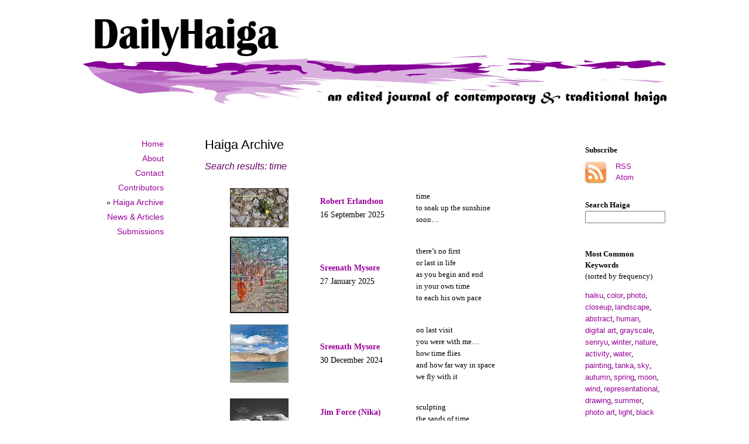

--- FILE ---
content_type: text/html; charset=utf-8
request_url: https://www.dailyhaiga.org/haiga-archives/?keywords=time
body_size: 3337
content:
<!DOCTYPE html PUBLIC "-//W3C//DTD XHTML 1.0 Transitional//EN" "http://www.w3.org/TR/xhtml1/DTD/xhtml1-transitional.dtd">
<html xmlns="http://www.w3.org/1999/xhtml" xml:lang="en" lang="en">
<head>
	<meta http-equiv="Content-Type" content="text/html; charset=utf-8" />

	<title>DailyHaiga: Haiga Archive</title>

	<link rel="home" href="https://www.dailyhaiga.org/" />

	<link rel="alternate" type="application/atom+xml" title="Atom Feed" href="https://www.dailyhaiga.org/atom/?section=haiga-archives" />
	<link rel="alternate" type="application/rss+xml" title="RSS Feed" href="https://www.dailyhaiga.org/rss/?section=haiga-archives" />

	<link rel="stylesheet" type="text/css" media="screen" href="https://www.dailyhaiga.org/textpattern/css.php?n=default" />

        <meta name="keywords" content="DailyHaiga, Haiga, Haiku, Art, Canada, publication, edited, literary journal" />

<meta name="description" content="DailyHaiga is an online journal presenting the best of English language haiga. One haiga is published daily. ISSN: 1918-851X." />


	
</head>
<body id="haiga-archives">

<!-- accessibility -->
<div id="accessibility">
	<ul>
		<li><a href="#content">Go to content</a></li>
		<li><a href="#sidebar-1">Go to navigation</a></li>
		<li><a href="#sidebar-2">Go to search</a></li>
	</ul>
</div>

<div id="container">

<!-- head -->
	<div id="head">
<!--<h1 id="site-name"><a rel="home" href="https://www.dailyhaiga.org/">DailyHaiga</a></h1>
<p id="site-slogan">An Edited Journal of Contemporary and Traditional Haiga</p>-->
<a rel="home" href="https://www.dailyhaiga.org/"><img src="https://www.dailyhaiga.org/images/17.png" width="1000" height="165" alt="" /></a>
	</div>

<!-- left -->
	<div id="sidebar-1">
		<ul class="section_list">
	<li>
			
			<a href="https://www.dailyhaiga.org/">Home</a>
			
		</li>
	<li>
			
			<a href="https://www.dailyhaiga.org/about/">About</a>
			
		</li>
	<li>
			
			<a href="https://www.dailyhaiga.org/contact/">Contact</a>
			
		</li>
	<li>
			
			<a href="https://www.dailyhaiga.org/contributors/">Contributors</a>
			
		</li>
	<li>
			&raquo;
			<a href="https://www.dailyhaiga.org/haiga-archives/">Haiga Archive</a>
			
				
			
		</li>
	<li>
			
			<a href="https://www.dailyhaiga.org/news-and-articles/">News &amp; Articles</a>
			
		</li>
	<li>
			
			<a href="https://www.dailyhaiga.org/submissions/">Submissions</a>
			
		</li>
</ul>

	</div>

<!-- right -->
	<div id="sidebar-2">
<p><b>Subscribe</b></p>
<table style="margin-top: -20px; margin-left: 5px;">
<tr>
<td><a href="http://www.dailyhaiga.org/rss/"><img src="http://www.dailyhaiga.org/images/12t.jpg" alt="Subscribe via RSS" width="40" height="40" /></a>
</td>
<td>
<p><a href="http://www.dailyhaiga.org/rss/">RSS</a><br/> <a href="http://www.dailyhaiga.org/atom/">Atom</a></p>
</td>
</tr>
</table>




<!--<p><b>Archive Navigation</b></p>-->
<p> 
</p>



	<form method="get" action="https://www.dailyhaiga.org/haiga-archives/">
<p><b>Search Haiga</b><br /><input type="text" value="" name="q" size="15" /></p>
</form>

<br/>

<p><b>Most Common Keywords</b><br/>
(sorted by frequency)</p>
<p><a href="https://www.dailyhaiga.org/haiga-archives/?keywords=haiku">haiku</a>, <a href="https://www.dailyhaiga.org/haiga-archives/?keywords=color">color</a>, <a href="https://www.dailyhaiga.org/haiga-archives/?keywords=photo">photo</a>, <a href="https://www.dailyhaiga.org/haiga-archives/?keywords=closeup">closeup</a>, <a href="https://www.dailyhaiga.org/haiga-archives/?keywords=landscape">landscape</a>, <a href="https://www.dailyhaiga.org/haiga-archives/?keywords=abstract">abstract</a>, <a href="https://www.dailyhaiga.org/haiga-archives/?keywords=human">human</a>, <a href="https://www.dailyhaiga.org/haiga-archives/?keywords=digital+art">digital art</a>, <a href="https://www.dailyhaiga.org/haiga-archives/?keywords=grayscale">grayscale</a>, <a href="https://www.dailyhaiga.org/haiga-archives/?keywords=senryu">senryu</a>, <a href="https://www.dailyhaiga.org/haiga-archives/?keywords=winter">winter</a>, <a href="https://www.dailyhaiga.org/haiga-archives/?keywords=nature">nature</a>, <a href="https://www.dailyhaiga.org/haiga-archives/?keywords=activity">activity</a>, <a href="https://www.dailyhaiga.org/haiga-archives/?keywords=water">water</a>, <a href="https://www.dailyhaiga.org/haiga-archives/?keywords=painting">painting</a>, <a href="https://www.dailyhaiga.org/haiga-archives/?keywords=tanka">tanka</a>, <a href="https://www.dailyhaiga.org/haiga-archives/?keywords=sky">sky</a>, <a href="https://www.dailyhaiga.org/haiga-archives/?keywords=autumn">autumn</a>, <a href="https://www.dailyhaiga.org/haiga-archives/?keywords=spring">spring</a>, <a href="https://www.dailyhaiga.org/haiga-archives/?keywords=moon">moon</a>, <a href="https://www.dailyhaiga.org/haiga-archives/?keywords=wind">wind</a>, <a href="https://www.dailyhaiga.org/haiga-archives/?keywords=representational">representational</a>, <a href="https://www.dailyhaiga.org/haiga-archives/?keywords=drawing">drawing</a>, <a href="https://www.dailyhaiga.org/haiga-archives/?keywords=summer">summer</a>, <a href="https://www.dailyhaiga.org/haiga-archives/?keywords=photo+art">photo art</a>, <a href="https://www.dailyhaiga.org/haiga-archives/?keywords=light">light</a>, <a href="https://www.dailyhaiga.org/haiga-archives/?keywords=black+and+white">black and white</a>, <a href="https://www.dailyhaiga.org/haiga-archives/?keywords=flower">flower</a>, <a href="https://www.dailyhaiga.org/haiga-archives/?keywords=snow">snow</a>, <a href="https://www.dailyhaiga.org/haiga-archives/?keywords=sun">sun</a>, <a href="https://www.dailyhaiga.org/haiga-archives/?keywords=leaves">leaves</a>, <a href="https://www.dailyhaiga.org/haiga-archives/?keywords=bird">bird</a>, <a href="https://www.dailyhaiga.org/haiga-archives/?keywords=humor">humor</a>, <a href="https://www.dailyhaiga.org/haiga-archives/?keywords=morning">morning</a>, <a href="https://www.dailyhaiga.org/haiga-archives/?keywords=tree">tree</a>, <a href="https://www.dailyhaiga.org/haiga-archives/?keywords=night">night</a>, <a href="https://www.dailyhaiga.org/haiga-archives/?keywords=thoughts">thoughts</a>, <a href="https://www.dailyhaiga.org/haiga-archives/?keywords=flowers">flowers</a>, <a href="https://www.dailyhaiga.org/haiga-archives/?keywords=time">time</a>, <a href="https://www.dailyhaiga.org/haiga-archives/?keywords=sumi-e">sumi-e</a>, <a href="https://www.dailyhaiga.org/haiga-archives/?keywords=ocean">ocean</a>, <a href="https://www.dailyhaiga.org/haiga-archives/?keywords=thought">thought</a>, <a href="https://www.dailyhaiga.org/haiga-archives/?keywords=trees">trees</a>, <a href="https://www.dailyhaiga.org/haiga-archives/?keywords=day">day</a>, <a href="https://www.dailyhaiga.org/haiga-archives/?keywords=sound">sound</a>, <a href="https://www.dailyhaiga.org/haiga-archives/?keywords=free+verse">free verse</a>, <a href="https://www.dailyhaiga.org/haiga-archives/?keywords=birds">birds</a>, <a href="https://www.dailyhaiga.org/haiga-archives/?keywords=rain">rain</a>, <a href="https://www.dailyhaiga.org/haiga-archives/?keywords=silence">silence</a>, <a href="https://www.dailyhaiga.org/haiga-archives/?keywords=sunset">sunset</a>, <a href="https://www.dailyhaiga.org/haiga-archives/?keywords=family">family</a>, <a href="https://www.dailyhaiga.org/haiga-archives/?keywords=shore">shore</a>, <a href="https://www.dailyhaiga.org/haiga-archives/?keywords=cloud">cloud</a>, <a href="https://www.dailyhaiga.org/haiga-archives/?keywords=old">old</a>, <a href="https://www.dailyhaiga.org/haiga-archives/?keywords=perception">perception</a>, <a href="https://www.dailyhaiga.org/haiga-archives/?keywords=garden">garden</a>, <a href="https://www.dailyhaiga.org/haiga-archives/?keywords=blue">blue</a>, <a href="https://www.dailyhaiga.org/haiga-archives/?keywords=monochrome">monochrome</a>, <a href="https://www.dailyhaiga.org/haiga-archives/?keywords=shadow">shadow</a>, <a href="https://www.dailyhaiga.org/haiga-archives/?keywords=evening">evening</a>, <a href="https://www.dailyhaiga.org/haiga-archives/?keywords=loss">loss</a>, <a href="https://www.dailyhaiga.org/haiga-archives/?keywords=relationships">relationships</a>, <a href="https://www.dailyhaiga.org/haiga-archives/?keywords=change">change</a>, <a href="https://www.dailyhaiga.org/haiga-archives/?keywords=home">home</a>, <a href="https://www.dailyhaiga.org/haiga-archives/?keywords=endings">endings</a>, <a href="https://www.dailyhaiga.org/haiga-archives/?keywords=weather">weather</a>, <a href="https://www.dailyhaiga.org/haiga-archives/?keywords=transitions">transitions</a>, <a href="https://www.dailyhaiga.org/haiga-archives/?keywords=first">first</a>, <a href="https://www.dailyhaiga.org/haiga-archives/?keywords=scent">scent</a>, <a href="https://www.dailyhaiga.org/haiga-archives/?keywords=leaf">leaf</a>, <a href="https://www.dailyhaiga.org/haiga-archives/?keywords=white">white</a>, <a href="https://www.dailyhaiga.org/haiga-archives/?keywords=forest">forest</a>, <a href="https://www.dailyhaiga.org/haiga-archives/?keywords=branches">branches</a>, <a href="https://www.dailyhaiga.org/haiga-archives/?keywords=reflection">reflection</a>, <a href="https://www.dailyhaiga.org/haiga-archives/?keywords=breeze">breeze</a>, <a href="https://www.dailyhaiga.org/haiga-archives/?keywords=window">window</a>, <a href="https://www.dailyhaiga.org/haiga-archives/?keywords=fall">fall</a>, <a href="https://www.dailyhaiga.org/haiga-archives/?keywords=green">green</a>, <a href="https://www.dailyhaiga.org/haiga-archives/?keywords=dawn">dawn</a>, <a href="https://www.dailyhaiga.org/haiga-archives/?keywords=plants">plants</a>, <a href="https://www.dailyhaiga.org/haiga-archives/?keywords=death">death</a>, <a href="https://www.dailyhaiga.org/haiga-archives/?keywords=blossoms">blossoms</a>, <a href="https://www.dailyhaiga.org/haiga-archives/?keywords=stars">stars</a>, <a href="https://www.dailyhaiga.org/haiga-archives/?keywords=dusk">dusk</a>, <a href="https://www.dailyhaiga.org/haiga-archives/?keywords=red">red</a>, <a href="https://www.dailyhaiga.org/haiga-archives/?keywords=clouds">clouds</a>, <a href="https://www.dailyhaiga.org/haiga-archives/?keywords=irony">irony</a>, <a href="https://www.dailyhaiga.org/haiga-archives/?keywords=song">song</a>, <a href="https://www.dailyhaiga.org/haiga-archives/?keywords=Matsuo+Basho">Matsuo Basho</a>, <a href="https://www.dailyhaiga.org/haiga-archives/?keywords=urban">urban</a>, <a href="https://www.dailyhaiga.org/haiga-archives/?keywords=rural">rural</a>, <a href="https://www.dailyhaiga.org/haiga-archives/?keywords=sepia">sepia</a>, <a href="https://www.dailyhaiga.org/haiga-archives/?keywords=Narrow+Road+to+Oku">Narrow Road to Oku</a>, <a href="https://www.dailyhaiga.org/haiga-archives/?keywords=cold">cold</a>, <a href="https://www.dailyhaiga.org/haiga-archives/?keywords=memories">memories</a>, <a href="https://www.dailyhaiga.org/haiga-archives/?keywords=age">age</a>, <a href="https://www.dailyhaiga.org/haiga-archives/?keywords=shadows">shadows</a>, <a href="https://www.dailyhaiga.org/haiga-archives/?keywords=sand">sand</a>, <a href="https://www.dailyhaiga.org/haiga-archives/?keywords=storm">storm</a>, <a href="https://www.dailyhaiga.org/haiga-archives/?keywords=frost">frost</a></p>




	</div>

<!-- center -->

	<div id="content">
		<h1>Haiga Archive</h1>


	

		<h2>Search results: time</h2>
<ul class="directory-clean">

<li><span class="entry-title">
<table>
<tr>
<td width="150px">
<a rel="bookmark" href="https://www.dailyhaiga.org/haiga-archives/3859/-time-by-robert-erlandson-usa"><img src="https://www.dailyhaiga.org/images/3739t.jpg" alt="'time / to soak up the sunshine / soon...' by Robert Erlandson" title="'time / to soak up the sunshine / soon...' by Robert Erlandson" class="archive-page-haiga" /></a>
</td>
<td width="150px">
<strong id="author"><a rel="tag" href="https://www.dailyhaiga.org/haiga-archives/?c=erlandson-robert">Robert Erlandson</a></strong><br/>
16 September 2025
</td>
<td>
	<p>time<br />
to soak up the sunshine<br />
soon&#8230;</p>
</td>
</tr>
</table>  
</li>





<li><span class="entry-title">
<table>
<tr>
<td width="150px">
<a rel="bookmark" href="https://www.dailyhaiga.org/haiga-archives/3723/-where-by-sreenath-mysore-india"><img src="https://www.dailyhaiga.org/images/3629t.jpg" alt="'there's no first / and last in life / as you begin and end / in your own time / for each one his pace' by Sreenath Mysore" title="'there's no first / and last in life / as you begin and end / in your own time / for each one his pace' by Sreenath Mysore" class="archive-page-haiga" /></a>
</td>
<td width="150px">
<strong id="author"><a rel="tag" href="https://www.dailyhaiga.org/haiga-archives/?c=mysore-sreenath">Sreenath Mysore</a></strong><br/>
27 January 2025
</td>
<td>
	<p>there&#8217;s no first<br />
or last in life<br />
as you begin and end<br />
in your own time<br />
to each his own pace  </p>
</td>
</tr>
</table>  
</li>





<li><span class="entry-title">
<table>
<tr>
<td width="150px">
<a rel="bookmark" href="https://www.dailyhaiga.org/haiga-archives/3702/-last-visit-by-sreenath-mysore-india"><img src="https://www.dailyhaiga.org/images/3596t.jpg" alt="'on last visit / you were with me... / how time flies / and how far away in space / we fly with it' by Sreenath Mysore" title="'on last visit / you were with me... / how time flies / and how far away in space / we fly with it' by Sreenath Mysore" class="archive-page-haiga" /></a>
</td>
<td width="150px">
<strong id="author"><a rel="tag" href="https://www.dailyhaiga.org/haiga-archives/?c=mysore-sreenath">Sreenath Mysore</a></strong><br/>
30 December 2024
</td>
<td>
	<p>on last visit<br />
you were with me&#8230;<br />
how time flies<br />
and how far way in space<br />
we fly with it</p>
</td>
</tr>
</table>  
</li>





<li><span class="entry-title">
<table>
<tr>
<td width="150px">
<a rel="bookmark" href="https://www.dailyhaiga.org/haiga-archives/3489/-sculpting-by-nika-canada"><img src="https://www.dailyhaiga.org/images/3368t.jpg" alt="'sculpting / the sands of time / desert wind' by Nika" title="'sculpting / the sands of time / desert wind' by Nika" class="archive-page-haiga" /></a>
</td>
<td width="150px">
<strong id="author"><a rel="tag" href="https://www.dailyhaiga.org/haiga-archives/?c=force-jim">Jim Force  (Nika)</a></strong><br/>
29 December 2023
</td>
<td>
	<p>sculpting<br />
the sands of time<br />
desert wind</p>
</td>
</tr>
</table>  
</li>





<li><span class="entry-title">
<table>
<tr>
<td width="150px">
<a rel="bookmark" href="https://www.dailyhaiga.org/haiga-archives/3332/-snail-by-hassane-zemmouri-algeria"><img src="https://www.dailyhaiga.org/images/3182t.jpg" alt="'snail... / take a long time / to forget' by Hassane Zemmouri. Art by Bea Bauer" title="'snail... / take a long time / to forget' by Hassane Zemmouri. Art by Bea Bauer" class="archive-page-haiga" /></a>
</td>
<td width="150px">
<strong id="author"><a rel="tag" href="https://www.dailyhaiga.org/haiga-archives/?c=zemmouri-hassane">Hassane Zemmouri</a></strong><br/>
16 April 2023
</td>
<td>
	<p>snail&#8230;<br />
take a long time<br />
to forget</p>
</td>
</tr>
</table>  
</li>





<li><span class="entry-title">
<table>
<tr>
<td width="150px">
<a rel="bookmark" href="https://www.dailyhaiga.org/haiga-archives/3137/-cricket-song-by-maxianne-beger-canada"><img src="https://www.dailyhaiga.org/images/3090t.jpg" alt="'cricket song deep in the fissures of time chirruping fairies' by Maxianne Berger" title="'cricket song deep in the fissures of time chirruping fairies' by Maxianne Berger" class="archive-page-haiga" /></a>
</td>
<td width="150px">
<strong id="author"><a rel="tag" href="https://www.dailyhaiga.org/haiga-archives/?c=berger-maxianne">Maxianne Berger</a></strong><br/>
 8 May 2022
</td>
<td>
	<p>cricket song deep in the fissures of time chirruping fairies</p>
</td>
</tr>
</table>  
</li>





<li><span class="entry-title">
<table>
<tr>
<td width="150px">
<a rel="bookmark" href="https://www.dailyhaiga.org/haiga-archives/2957/-matchsticks-by-anannya-dasgupta-india"><img src="https://www.dailyhaiga.org/images/2920t.jpg" alt="'matchsticks— / storing flames / till it's time' by Anannya Dasgupta" title="'matchsticks— / storing flames / till it's time' by Anannya Dasgupta" class="archive-page-haiga" /></a>
</td>
<td width="150px">
<strong id="author"><a rel="tag" href="https://www.dailyhaiga.org/haiga-archives/?c=dasgupta-anannya">Anannya Dasgupta</a></strong><br/>
14 July 2021
</td>
<td>
	<p>matchsticks—<br />
storing flames<br />
till it&#8217;s time</p>
</td>
</tr>
</table>  
</li>





<li><span class="entry-title">
<table>
<tr>
<td width="150px">
<a rel="bookmark" href="https://www.dailyhaiga.org/haiga-archives/2894/-time-coils-up-by-gabriela-popa-romania"><img src="https://www.dailyhaiga.org/images/2802t.jpg" alt="'time coils up / into the shape of things / resigned to dust' by Gabriela Popa" title="'time coils up / into the shape of things / resigned to dust' by Gabriela Popa" class="archive-page-haiga" /></a>
</td>
<td width="150px">
<strong id="author"><a rel="tag" href="https://www.dailyhaiga.org/haiga-archives/?c=popa-gabriela">Gabriela Popa</a></strong><br/>
 8 April 2021
</td>
<td>
	<p>time coils up<br />
into the shape of things<br />
resigned to dust</p>
</td>
</tr>
</table>  
</li>





<li><span class="entry-title">
<table>
<tr>
<td width="150px">
<a rel="bookmark" href="https://www.dailyhaiga.org/haiga-archives/2887/-a-time-by-dan-hardison-usa"><img src="https://www.dailyhaiga.org/images/2752t.jpg" alt="'a time / of quiet and reflection / before the tide turns' by Dan Hardison" title="'a time / of quiet and reflection / before the tide turns' by Dan Hardison" class="archive-page-haiga" /></a>
</td>
<td width="150px">
<strong id="author"><a rel="tag" href="https://www.dailyhaiga.org/haiga-archives/?c=hardison-dan">Dan Hardison</a></strong><br/>
23 March 2021
</td>
<td>
	<p>a time<br />
of quiet and reflection<br />
before the tide turns</p>
</td>
</tr>
</table>  
</li>





<li><span class="entry-title">
<table>
<tr>
<td width="150px">
<a rel="bookmark" href="https://www.dailyhaiga.org/haiga-archives/2867/-balancing-my-time-by-bill-waters-sa"><img src="https://www.dailyhaiga.org/images/2760t.jpg" alt="'balancing my time / between doing and being... / this moment' by Bill Waters. Artby Robin White" title="'balancing my time / between doing and being... / this moment' by Bill Waters. Artby Robin White" class="archive-page-haiga" /></a>
</td>
<td width="150px">
<strong id="author"><a rel="tag" href="https://www.dailyhaiga.org/haiga-archives/?c=waters-bill">Bill Waters</a></strong><br/>
11 February 2021
</td>
<td>
	<p>balancing my time<br />
between doing and being&#8230;<br />
this moment</p>
</td>
</tr>
</table>  
</li>

</ul>






<center>
<br/>
<p> 
</p>
</center>



		</div>
	
		<div class="divider"><img src="https://www.dailyhaiga.org/images/1.gif" width="400" height="1" alt="---" title="" /></div>

	</div>

<!-- footer -->
	<div id="foot"><span class="copyright">Content &copy; 2009, <em>DailyHaiga</em> and the contributors.<br/>All rights reserved.<br/>Web design by <a href="http://www.pilarski.ca">Patrick M. Pilarski</a>.</span>
<br/><br/></div>

</div>

</body>
</html>

--- FILE ---
content_type: text/css
request_url: https://www.dailyhaiga.org/textpattern/css.php?n=default
body_size: 1375
content:
/* base
----------------------------------------------- */

body {
	margin: 0;
	padding: 0;
	/* font-family: Verdana, "Lucida Grande", Tahoma, Helvetica, sans-serif; */
	font: Georgia, Times, serif;
	color: #000;
	background-color: #fff;
}

blockquote, h3, p, li {
	padding-right: 10px;
	padding-left: 10px;
	font-size: 0.9em;
	line-height: 1.6em;
}

blockquote {
	margin-right: 0;
	margin-left: 20px;
}

h1, h2, h3 {
	margin: 0 0 15px 0;
	padding: 0 10px;
	font-weight: normal;
}

h1, h2 {
	font-family: Verdana, "Lucida Grande", Tahoma, Helvetica, sans-serif;
}

h1 {
	font-family: Verdana, "Lucida Grande", Tahoma, Helvetica, sans-serif;
	font-size: 1.4em;
}

h2 {
        color: #606;
	font-size: 1em;
	font-style: italic;
}

hr {
	margin: 2em auto;
	width: 370px;
	height: 1px;
	color: #7a7e7d;
	background-color: #7a7e7d;
	border: none;
}

small, .small {
	font-size: 0.9em;
}



/* Special Types
----------------------------------------------- */

.copyright {
       color: #888888;
       font-size: small;
}


/* links
----------------------------------------------- */

a {
       text-decoration: underline; 
       color: #909;
}

a:visited {
       color: #707;
}

a img {
	border-width: 0px;
}

h1 a, h2 a, h3 a {
	border: none;
}

h3 a {
	font: 1.5em Georgia, Times, serif;
}

#site-name a {
	border: none;
	color: #909;
}

#sidebar-2 a, #sidebar-1 a {
        text-decoration: none;
	color: #909;
	border: none;
	font-family: Verdana, "Lucida Grande", Tahoma, Helvetica, sans-serif;
}

/* layout
----------------------------------------------- */

#accessibility {
	position: absolute;
	top: -10000px;
}

#container {
	margin: 10px auto;
	padding: 10px;
	width: 1000px;
}

#head {
	text-align: center;
}

#site-name {
	margin: 15px 0;
	font: 3em Georgia, Times, serif;
}

#site-slogan {
	font: italic 1em Georgia, Times, serif;
}

#sidebar-1, #sidebar-2 {
	padding-top: 50px;
	width: 150px;
}

#sidebar-1 {
	margin-right: 5px;
	float: left;
	text-align: right;
}

#sidebar-2 {
	margin-left: 5px;
	float: right;
}

.section_list {
	margin: 0 0 10px 0;
	padding: 0;
	list-style-type: none;
}

.section_list ul {
	list-style-type: none;
}

.section_list li {
	margin: 0 10px 2px 0;
	padding: 0;
}

#content {
        margin: 50px 200px 50px 200px;*/
	/*margin: 0 155px;*/
	padding-top: 30px;
}

#foot {
	margin-top: 5px;
	clear: both;
	text-align: center;
}

/* box model hacks
http://archivist.incutio.com/viewlist/css-discuss/48386
----------------------------------------------- */

#container {
\width: 1010px;
w\idth: 1000px;
}

#sidebar-1, #sidebar-2 {
\width: 150px;
w\idth: 150px;
}

/* overrides
----------------------------------------------- */

#sidebar-2 p, #sidebar-1 p {
	font-size: 0.8em;
	line-height: 1.5em;
}

.caps {
	font-size: 0.9em;
	letter-spacing: 0.1em;
}

div.divider {
	margin: 2em 0;
	text-align: center;
}

#author a {
       text-decoration: none;
}

/* articles
----------------------------------------------- */

.directory {
	list-style-type: circle;
}

.directory-clean {
	list-style-type: none;
}

.author {
	font-weight: bold;
	font-style: normal;
	font-size: 1.4em;
        color: #000;
}

.smallcaps {
	font-variant: small-caps;
	font-size: 1.4em;
       text-align: center;
        color: #888;
}

.published {
	font-size: 0.8em;
        color: #888888;
}

.published-haiga {
	font-size: 1.0em;
        text-align: center;
}

.caption {
       color: #888888;
       font-size: small;
       text-align: center;
}

.editor-notes {
       color: #888888;
       text-align: center;
       font-variant: small-caps;
}


.poetry {
       text-align: center;
}

.haiga-list {
      vertical-align: middle;
}

.entry-title-2 {
	list-style-type: none;
}

td.contributor {
	border-bottom: 1px solid #aaa;
}

.contributor {
	color: #909;
}

table.contributor-entry {
       background-color: #EEE;
       padding: 10px;
       vertical-align: top;
       text-align: left;
}

.haiga-entry-content {
       text-align: center;
}

/* comments
----------------------------------------------- */

.comments_error {
	color: #000;
	background-color: #fff4f4;
}

ul.comments_error {
	padding : 0.3em;
	list-style-type: circle;
	list-style-position: inside;
	border: 2px solid #fdd;
}

div#cpreview {
	color: #000;
	background-color: #f1f1f1;
	border: 2px solid #ddd;
}

form#txpCommentInputForm td {
	vertical-align: top;
}

#comments-help {
	margin: 2px 0 15px 0;
	font-size: 0.7em;
}

/* error page
----------------------------------------------- */

.error-status {
	font: 1.3em Georgia, Times, serif;
}

/* ob1_advanced_search specific
----------------------------------------------- */
#ob1AdvancedSearch, #ob1SearchHeader, #ob1SearchResults {
	font-size: 0.7em;
}

#ob1AdvancedSearch .words {
	background-color: #ccc;
}

#ob1AdvancedSearch fieldset, #ob1Search fieldset {
	border:0;
}

#ob1AdvancedSearch form {
	margin:0;
	padding:0;
}
#ob1AdvancedSearch form input[type=text]{
	width: 200px;
}
#ob1AdvancedSearch form input[type=text].dInput {
	width: 70px;
}
#ob1AdvancedSearch form select {
	font-size: 1em;
}

#ob1AdvancedSearch .leftCell {
	float:left;
	width: 220px;
}

#ob1AdvancedSearch .rightCell {
	float:left;
}

#ob1AdvancedSearch .row {
	clear: both;
	margin-top: 4px;
}
#ob1AdvancedSearch .row:first-child {
	margin-top: 0;
}
#ob1AdvancedSearchError {
	background:#c00;
	color: #fff;
	margin-top: 4px;
	padding: 4px;
	font-size: 0.75em;
}
#ob1AdvancedSearchError ul, #ob1AdvancedSearchError li, #ob1AdvancedSearchError p {
	list-style:none;
	padding: 0;
	margin: 0;
}